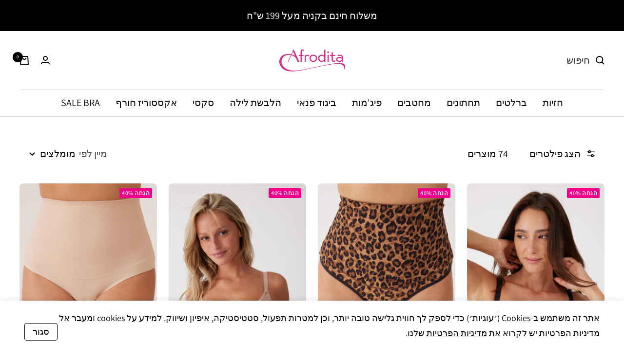

--- FILE ---
content_type: text/css
request_url: https://afrodita.co.il/cdn/shop/t/8/assets/rtl.css?v=66547949189007528111706697656
body_size: -189
content:
html[dir=rtl] .mini-cart .line-item__content-wrapper .product-item-meta__title,html[dir=rtl] .mini-cart__recommendations .product-item .quick-buy-product__info .product-item-meta .product-item-meta__title{direction:ltr}html[dir=rtl] .mini-cart__recommendations .product-item .product-item-meta .product-item-meta__title{direction:rtl}@media screen and (min-width: 1000px){html[dir=rtl] .mini-cart:not([open]) .mini-cart__recommendations-inner{transform:translate(-100%)}}html[dir=rtl] .predictive-search__product-item svg{right:unset;left:0}html[dir=rtl] mobile-navigation.drawer{right:0;left:unset;transform:translate(100%)}html[dir=rtl] mobile-navigation.drawer[open]{transform:translate(0)}html[dir=rtl] .footer__copyright a{margin-right:10px}html[dir=rtl] .shop-the-look__counter{direction:ltr}[dir=rtl] .slideshow .content-box--text-right{text-align:right}@media screen and (min-width: 741px){[dir=rtl] .slideshow .content-box--right{margin-right:calc(var(--grid-column-width) + var(--grid-gap));margin-left:auto}[dir=rtl] .slideshow .content-box--left{margin-left:calc(var(--grid-column-width) + var(--grid-gap));margin-right:auto}[dir=rtl] .slideshow .content-box--text-right{text-align:right}[dir=rtl] .slideshow .content-box--text-left{text-align:left}}html[dir=rtl] .product-facet__filters .checkbox-container label{direction:ltr}@media screen and (min-width: 1000px){html[dir=rtl] .popover__choice-item{text-align:right}}html[dir=rtl] .product-item .product-item-meta .product-item-meta__title{direction:ltr}html[dir=rtl] .product--featured .product-meta__title,html[dir=rtl] .product .product__info .product-meta__title,html[dir=rtl] .product-tabs table,html[dir=rtl] .cart .product-item-meta__title{direction:ltr;text-align:right}html[dir=rtl] .account__block-item .form__secondary-action .link,html[dir=rtl] #recover-form-container .form__secondary-action button{padding-left:unset;padding-right:8px}html[dir=rtl] .account__back-button svg{rotate:180deg}html[dir=rtl] .account__order-details .product-item-meta__title{direction:ltr}product-meta .label.label--highlight,product-item .label.label--highlight{direction:ltr}
/*# sourceMappingURL=/cdn/shop/t/8/assets/rtl.css.map?v=66547949189007528111706697656 */


--- FILE ---
content_type: text/css
request_url: https://afrodita.co.il/cdn/shop/t/8/assets/custom-label.css?v=92135041166012567511706697656
body_size: -682
content:
.label.label--custom,
.label.label--custom2 {
    width: fit-content;
    margin: 0 auto 10px;
}

product-meta .label.label--custom,
product-meta .label.label--custom2  {
    margin: 5px auto 5px;
}

.product-item .product-item__image-wrapper {
    margin-bottom: 10px;
}

@media screen and (min-width: 1000px) {
    .product-item  .product-item__image-wrapper {
        margin-bottom: 10px;
    }
}

.mini-cart__recommendations-list .label.label--custom,
.mini-cart__recommendations-list .label.label--custom2 {
    display: none;
}

--- FILE ---
content_type: text/css
request_url: https://afrodita.co.il/cdn/shop/t/8/assets/color-swatch-boa.css?v=154619961919355377181706697656
body_size: -334
content:
.color-swatch-boa{position:relative;display:block;overflow:visible;margin:0 2px 4px;background-position:50%;background-size:cover;background-repeat:no-repeat;height:30px;width:30px;box-shadow:0 0 0 1px #e8e8e1;transition:box-shadow .2s ease;border-radius:100%}.swatch-color-btn{pointer-events:none;display:flex;height:100%;border-radius:50%;cursor:pointer;border:1px solid #e5e5e5;margin:0;padding:0}@media only screen and (min-width: 741px){.swatch-color-btn{border-width:2px}}.color-product-boa{cursor:pointer}.color-product-boa.is-selected{box-shadow:0 0 0 .1rem #000}.grid-product-colors{margin-top:5px;display:flex;justify-content:center;flex-wrap:wrap;line-height:15px}.color-product-boa:hover{box-shadow:0 0 0 1px #000}.color-product-boa:after{content:attr(data-title);position:absolute;z-index:1;top:1.7rem;left:50%;transform:translate(-50%);font-size:12px;color:#000;display:none}.color-product-boa:hover:after{display:block}.color-swatch--small:before{border:2px solid;border-color:#fff}.color-swatch-small{width:15px;height:15px}@media only screen and (min-width: 741px){.color-swatch-small{width:22px;height:22px}}.color-swatch-small:before{border-width:3px}.color-swatch-product-boa-container{display:flex;flex-wrap:wrap;margin-block:15px}.color-product-boa-wrapper{display:flex;flex-direction:column;align-items:center;margin-left:5px}.color-product-boa-wrapper p{margin-top:0;font-size:13px}.product-form .swatch-color-btn{pointer-events:auto}.product-form__option-selector[data-option-name=color]{display:none}@media only screen and (max-width: 740px){.color-swatch-product-boa-container{justify-content:start}}
/*# sourceMappingURL=/cdn/shop/t/8/assets/color-swatch-boa.css.map?v=154619961919355377181706697656 */


--- FILE ---
content_type: text/css
request_url: https://afrodita.co.il/cdn/shop/t/8/assets/extra-discount-price.css?v=88384359034563334711706697656
body_size: -598
content:
@media only screen and (max-width: 740px) {
    .extra-discount-price {
        font-size: 13px;
    }
}

--- FILE ---
content_type: text/css
request_url: https://afrodita.co.il/cdn/shop/t/8/assets/add-to-cart-popup.css?v=152130919422893982221706697656
body_size: 84
content:
.plus-icon-wrapper{visibility:visible;display:block;position:absolute;z-index:1;bottom:10px;left:50%;transform:translate(-50%)}.plus-icon{background-color:#ccc;width:25px;height:25px;border-radius:50%}@media screen and (max-width: 767px){.plus-icon{width:20px;height:20px}}.bag-icon-hide{display:none}.bag-icon-active{position:absolute;display:block}.sizes-popup{max-height:70%;overflow-y:auto;background:#ffffffd9;padding:3px;text-align:center;direction:ltr;transition:.1s all;position:absolute;z-index:2;top:50%;right:10px;left:10px;transform:scale(0) translateY(-50%);border-radius:4px;cursor:auto}.sizes-popup-active{transform:scale(1) translateY(-50%);box-shadow:0 4px 10px #0000001a}.sizes-popup .size-popup-title{direction:rtl}.size-popup-exit-icon-wrapper{display:flex;justify-content:flex-end}.size-popup-exit-icon{cursor:pointer;padding:0 5px}.size-popup-variants{display:grid;grid-template-columns:repeat(3,1fr);justify-content:center;gap:10px;padding-bottom:12px}.size-display-wrapper{border:1px solid;border-radius:10px}.size-display-wrapper,.add-variant-to-cart{margin-bottom:initial!important;margin-top:initial!important}.size-display-wrapper .size-label{pointer-events:none}.add-variant-to-cart{color:#000;cursor:pointer;background-color:transparent;border:none;position:relative;border-bottom:1px solid transparent}.add-variant-to-cart:not(.variant-unavailable):hover{border-color:#000;background-color:transparent}.add-variant-to-cart,.variant-unavailable{min-height:30px;padding:3px;border-radius:0}.variant-unavailable{color:gray;position:relative;cursor:default}#mobile-popup-wrapper{display:none;position:fixed;background-color:#0003;z-index:11;left:0;top:0;width:100%;height:100%;overflow:auto;-webkit-animation-name:fadeIn;-webkit-animation-duration:.4s;animation-name:fadeIn;animation-duration:.4s}.mobile-popup-full-container{max-height:50vh;overflow-y:auto;position:fixed;bottom:0;background-color:#fefefe;width:100%;height:fit-content;-webkit-animation-name:slideIn;-webkit-animation-duration:.4s;animation-name:slideIn;animation-duration:.4s;text-align:center;padding-bottom:1rem;border-top:2px solid}.mobile-popup-full-container .mobile-popup-title,.sizes-popup .size-popup-title{margin:0 0 5px}.close-popup-mobile{text-align:left;margin-left:5px;margin-top:5px}.sizes-wrapper:has(.one-size-display){display:flex;justify-content:center}.sizes-display{padding-inline:20px;display:grid;grid-template-columns:repeat(3,1fr);gap:20px}.one-size-display{width:fit-content;display:flex;justify-content:center;border:1px solid;border-radius:10px}.one-size-display .size-display-wrapper{width:100%;border:unset}.sizes-display input[type=radio],.one-size-display input[type=radio]{display:none}.size-not-available{pointer-events:none;color:#dcdcdc}.add-to-cart{width:60%;line-height:0px}@-webkit-keyframes slideIn{0%{bottom:-300px;opacity:0}to{bottom:0;opacity:1}}@keyframes slideIn{0%{bottom:-300px;opacity:0}to{bottom:0;opacity:1}}@-webkit-keyframes fadeIn{0%{opacity:0}to{opacity:1}}@keyframes fadeIn{0%{opacity:0}to{opacity:1}}.size-popup-exit-icon-wrapper .size-popup-exit-icon svg{position:unset;pointer-events:none}.popup-size.plus-icon .product-add-to-cart__button-icon{position:absolute;left:50%;top:50%;transform:translate(-50%,-50%);pointer-events:none;fill:#000;height:7px;width:7px}@media screen and (min-width: 768px){.product-add-to-cart__button-icon{height:9px;width:9px}}
/*# sourceMappingURL=/cdn/shop/t/8/assets/add-to-cart-popup.css.map?v=152130919422893982221706697656 */


--- FILE ---
content_type: text/css
request_url: https://afrodita.co.il/cdn/shop/t/8/assets/infinator.css?v=17223509625895386701706697656
body_size: -792
content:
.button.infinator-load-page { 
    display: block;
    margin: 0 auto 10px;
}

--- FILE ---
content_type: text/css
request_url: https://css.twik.io/spfy78535557433.css
body_size: 659
content:
.header__linklist>LI:nth-of-type(1)>UL,.header__linklist>LI:nth-of-type(2)>UL,.header__linklist>LI:nth-of-type(4)>UL,.header__linklist>LI:nth-of-type(5)>UL,.header__linklist>LI:nth-of-type(6)>UL,.header__linklist>LI:nth-of-type(9)>UL,.drawer__content > .mobile-nav>LI:nth-of-type(1)>COLLAPSIBLE-CONTENT>UL,.drawer__content > .mobile-nav>LI:nth-of-type(2)>COLLAPSIBLE-CONTENT>UL,.drawer__content > .mobile-nav>LI:nth-of-type(4)>COLLAPSIBLE-CONTENT>UL,.drawer__content > .mobile-nav>LI:nth-of-type(5)>COLLAPSIBLE-CONTENT>UL,.drawer__content > .mobile-nav>LI:nth-of-type(6)>COLLAPSIBLE-CONTENT>UL,.drawer__content > .mobile-nav>LI:nth-of-type(9)>COLLAPSIBLE-CONTENT>UL,.product-list__inner>PRODUCT-ITEM.product-item{color: transparent !important; opacity: 0 !important; visibility: hidden !important;}

--- FILE ---
content_type: text/javascript
request_url: https://afrodita.co.il/cdn/shop/t/8/assets/color-swatch-boa.js?v=133319148466405009831706697656
body_size: 353
content:
function initGridColorSwatches(){const colorSwatchContainers=document.querySelectorAll(".grid-product-colors");colorSwatchContainers.length&&colorSwatchContainers.forEach(container=>container.addEventListener("click",handleColorPick,!0))}function handleColorPick(e){if(!e.target.classList.contains("color-product-boa"))return;const colorSwatch=e.target,{productPrice,productUrl,selectedTitle,productMainImage}=colorSwatch.dataset,product=e.target.closest("product-item"),productTitleElement=product.querySelector(".product-item-meta__title");productTitleElement.textContent=selectedTitle;const productMainImageElement=product.querySelector(".product-item__primary-image");productMainImageElement.srcset=productMainImage;const productOriginPriceSpan=product.querySelector(".product-item__info .price-list .price"),priceList=productOriginPriceSpan.closest(".price-list");priceList.innerHTML="",productOriginPriceSpan.textContent=productPrice,priceList.appendChild(productOriginPriceSpan),product.querySelector(".product-item__info .is-selected")?.classList.remove("is-selected"),colorSwatch.classList.add("is-selected");const productLinkElement=product.querySelector(".product-item-link");productLinkElement.href=productUrl,secondaryImageSwitch(product,colorSwatch,productLinkElement),comparedPriceHandler(colorSwatch,priceList,productOriginPriceSpan),updateDiscountLabel(product,colorSwatch),drawerAndPopoverHandler(product,productUrl)}function secondaryImageSwitch(product,colorSwatch,productLinkElement){const imagesWrapper=product.querySelector(".product-item__image-wrapper");imagesWrapper.classList.remove("product-item__image-wrapper--multiple"),imagesWrapper.querySelector(".product-item__secondary-image")?.remove(),colorSwatch.getAttribute("data-product-secondary-image")&&createSecondaryImage(imagesWrapper,productLinkElement,colorSwatch.dataset.productSecondaryImage)}function createSecondaryImage(imagesWrapper,productLinkElement,productSecondaryImage){imagesWrapper.classList.add("product-item__image-wrapper--multiple");const newSecondaryImage=document.createElement("img");newSecondaryImage.srcset=productSecondaryImage,newSecondaryImage.classList.add("product-item__secondary-image"),productLinkElement.appendChild(newSecondaryImage)}function comparedPriceHandler(colorSwatch,priceList,productOriginPriceSpan){if(colorSwatch.getAttribute("data-in-sale")==="false")return productOriginPriceSpan.classList.remove("price--highlight");const newErasedPrice=document.createElement("span");newErasedPrice.classList.add("price","price--compare"),newErasedPrice.textContent=colorSwatch.dataset.productComparePrice,productOriginPriceSpan.classList.add("price--highlight"),priceList.appendChild(newErasedPrice)}function updateDiscountLabel(product,colorSwatch){const productHasSaveAmount=colorSwatch.getAttribute("data-product-save-amount"),imagesWrapper=product.querySelector(".product-item__image-wrapper");if(!productHasSaveAmount)return imagesWrapper.querySelector(".product-item__label-list")?.remove();let discountLabel=imagesWrapper.querySelector(".product-item__label-list");discountLabel||(discountLabel=document.createElement("div"),discountLabel.classList.add("product-item__label-list","label-list"),imagesWrapper.appendChild(discountLabel));let label=discountLabel.querySelector(".label--highlight");label||(label=document.createElement("span"),label.classList.add("label","label--highlight")),label.textContent=window.themeVariables.strings.collectionDiscount.replace("@savings@",colorSwatch.dataset.productSaveAmount),discountLabel.appendChild(label)}function drawerAndPopoverHandler(product,productUrl){const queryChar=productUrl.includes("?")?"&":"?",quickBuyDrawerUrl=productUrl+queryChar+"view=quick-buy-drawer",quickBuyPopoverUrl=productUrl+queryChar+"view=quick-buy-popover";product.querySelector("quick-buy-drawer")?.setAttribute("href",quickBuyDrawerUrl),product.querySelector("quick-buy-popover")?.setAttribute("href",quickBuyPopoverUrl)}
//# sourceMappingURL=/cdn/shop/t/8/assets/color-swatch-boa.js.map?v=133319148466405009831706697656


--- FILE ---
content_type: text/plain
request_url: https://www.google-analytics.com/j/collect?v=1&_v=j102&aip=1&a=1897413129&t=pageview&_s=1&dl=https%3A%2F%2Fafrodita.co.il%2Fcollections%2F%25D7%259E%25D7%2597%25D7%2598%25D7%2591&ul=en-us%40posix&dt=%D7%A7%D7%95%D7%9C%D7%A7%D7%A6%D7%99%D7%99%D7%AA%20%D7%94%D7%9E%D7%97%D7%98%D7%91%D7%99%D7%9D%20%D7%A9%D7%9C%20%D7%90%D7%A4%D7%A8%D7%95%D7%93%D7%99%D7%98%D7%94%20%E2%98%86%20%D7%97%D7%99%D7%98%D7%95%D7%91%20%D7%9E%D7%95%D7%A9%D7%9C%D7%9D%20%D7%91%D7%AA%D7%95%D7%9A%20%D7%A8%D7%92%D7%A2&sr=1280x720&vp=1280x720&_u=YADAAAABAAAAAC~&jid=911314676&gjid=2028843646&cid=466414043.1766916926&tid=UA-137369270-7&_gid=927357248.1766916926&_r=1&_slc=1&gtm=45He5ca1n71KMVJMRv72183321za200zd72183321&gcd=13l3l3l3l1l1&dma=0&tag_exp=103116026~103200004~104527906~104528501~104684208~104684211~105391253~115583767~115616985~115938466~115938468~116184927~116184929~116251938~116251940&z=507203602
body_size: -450
content:
2,cG-3WQGMPFKGS

--- FILE ---
content_type: text/javascript
request_url: https://afrodita.co.il/cdn/shop/t/8/assets/custom.js?v=167639537848865775061706697643
body_size: -791
content:
//# sourceMappingURL=/cdn/shop/t/8/assets/custom.js.map?v=167639537848865775061706697643


--- FILE ---
content_type: text/javascript
request_url: https://cdn.shopify.com/extensions/019b54f6-14c6-7bd0-89eb-cc0a3389d8a6/cartwizard-229/assets/app.js
body_size: -120
content:
window.cartWizard = window.cartWizard || {};

window.cartWizard.performFetch = async function (url, method, body) {
  const response = await fetch(url, {
    method: method,
    body: body,
    credentials: "same-origin",
    headers: {
      "Content-Type": "application/json",
      "X-Requested-With": "xmlhttprequest"
    }
  });

  if (response.ok) {
    const text = await response.text();

    // Default - try json and if not possible, return text
    try {
      return JSON.parse(text);
    } catch (err) {
      return text;
    }
  } else {
    throw response.clone();
  }
};

window.cartWizard = Object.assign(window.cartWizard, {
  getCart: async function () {
    return await window.cartWizard.performFetch("/cart.js", "GET");
  },
  addItemToCart: async function (variant_id, qty, properties = null) {
    const addData = {
      id: variant_id,
      quantity: qty
    };

    if (properties) {
      addData.properties = properties;
    }

    await window.cartWizard.performFetch("/cart/add.js", "POST", JSON.stringify(addData));
  },
  changeItemFromCart: async function (variantOneBaseIndex, qty) {
    const changeData = {
      id: variantOneBaseIndex,
      quantity: qty
    };

    await window.cartWizard.performFetch("/cart/change.js", "POST", JSON.stringify(changeData));
  },
  addItemsToCart: async function (items) {
    await window.cartWizard.performFetch("/cart/add.js", "POST", JSON.stringify({ items }));
  },
  updateItemFromCart: async function (variant_id, qty) {
    const updateData = {
      [variant_id]: qty
    };

    await window.cartWizard.performFetch("/cart/update.js", "POST", JSON.stringify({ updates: updateData }));
  },
  dateChecker: function (selectedStartDate, selectedEndDate) {
    const currentDate = new Date();
    const selectedEndDateVal = selectedEndDate ? new Date(selectedEndDate) : "";
    const selectedStartDateVal = new Date(selectedStartDate);

    if (selectedEndDate) {
      return currentDate >= selectedStartDateVal && currentDate <= selectedEndDateVal;
    } else {
      return currentDate >= selectedStartDateVal;
    }
  }
});


--- FILE ---
content_type: text/javascript
request_url: https://afrodita.co.il/cdn/shop/t/8/assets/add-to-cart-popup.js?v=56760359176246980171742289234
body_size: 912
content:
function runAddToCartPopup(){document.querySelectorAll(".popup-size").forEach(plusIcon=>{const colorSwatchGrid=plusIcon.closest(".product-item").querySelector(".grid-product-colors"),productId=colorSwatchGrid?.getAttribute("data-product-id");colorSwatchGrid?.addEventListener("click",e=>{const clickedColor=e.target.closest(".color-product-boa");if(colorSwatchGrid.closest(".product-item").querySelector(".sizes-popup-active")&&clickedColor){const clickedColorData=JSON.parse(clickedColor.getAttribute("data-product-variants"));toggleSizesPopupByColor(plusIcon,clickedColorData,productId)}}),plusIcon.addEventListener("click",event=>{const productSizeData=JSON.parse(plusIcon?.closest(".plus-icon-wrapper").getAttribute("data-variants-product"));event.preventDefault(),handleAddToCartClick(event,plusIcon,productSizeData,productId)})})}isMobileSizesPopup()&&setupMobilePopupExitListeners();function toggleSizesPopupByColor(plusIcon,productData,productId){const popupBtnWrapper=plusIcon.closest(".plus-icon-wrapper");plusIcon.closest(".product-item").querySelector(".sizes-popup")?.remove();const popupContainer=createPopup(productData,productId);popupBtnWrapper.after(popupContainer),popupContainer.classList.add("sizes-popup-active")}function handleAddToCartClick(event,plusIcon,productSizeData,productId){const productColor=plusIcon.closest(".product-item").querySelector(".is-selected");if(closeDesktopPopupAndRestoreIcon(),!isMobileSizesPopup()){if(!productColor)return displaySizePopupOnDesktop(plusIcon,productSizeData,productId);const productColorData2=JSON.parse(productColor.getAttribute("data-product-variants"));return displaySizePopupOnDesktop(plusIcon,productColorData2,productId)}event.preventDefault();const mobilePopupWrapper=document.getElementById("mobile-popup-wrapper");function variantClickHandler(e){if(e.target.classList.contains("size-display-wrapper")){const variantData={items:[{id:e.target.getAttribute("variant-id-data"),quantity:1}],sections:"mini-cart"};addToCartEvent(variantData)}}if(mobilePopupWrapper.dataset.isListenerAdded||(mobilePopupWrapper.addEventListener("click",variantClickHandler),mobilePopupWrapper.dataset.isListenerAdded=!0),mobilePopupWrapper.style.display="block",!productColor)return createMobilePopUp(productSizeData);const productColorData=JSON.parse(productColor.getAttribute("data-product-variants"));return createMobilePopUp(productColorData)}function displaySizePopupOnDesktop(plusIcon,productData,productId){const popupBtnWrapper=plusIcon.closest(".plus-icon-wrapper"),exsitingPopupContainer=plusIcon.closest(".product-item").querySelector(".sizes-popup");plusIcon.classList.remove("bag-icon-active"),plusIcon.classList.add("bag-icon-hide"),exsitingPopupContainer?.remove();const popupContainer=createPopup(productData,productId);popupBtnWrapper.after(popupContainer),popupContainer.classList.add("sizes-popup-active"),document.addEventListener("click",closePopupListener)}function closePopupListener(e){const clickedElement=e.target,colorGridProductId=clickedElement.closest("product-item")?.querySelector(".grid-product-colors")?.getAttribute("data-product-id"),popupProductId=document.querySelector(".sizes-popup-active")?.getAttribute("data-product-id");!clickedElement.closest(".sizes-popup")&&colorGridProductId!==popupProductId&&!clickedElement.classList.contains("plus-icon")&&(closeDesktopPopupAndRestoreIcon(),document.removeEventListener("click",closePopupListener))}function createMobilePopUp(productData){const sizesWrapper=document.querySelector(".sizes-display");sizesWrapper.classList.toggle("one-size-display",productData.length<=1),productData.forEach(size=>{const sizeWrapper=document.createElement("p");sizeWrapper.classList.add("size-display-wrapper");const sizeInput=document.createElement("input");sizeInput.type="radio",sizeInput.value=size.id,sizeInput.required=!0,sizeInput.name="size-selector-popup",sizeInput.id=`size-selector-${size.id}`,sizeInput.classList.add("size-input-radio");const sizeLabel=document.createElement("label");sizeLabel.setAttribute("for",`size-selector-${size.id}`),sizeLabel.innerHTML=size.title,sizeLabel.classList.add("size-label"),sizeWrapper.setAttribute("variant-id-data",size.id),size.available||(sizeWrapper.classList.add("size-not-available"),sizeInput.disabled=!0),sizeWrapper.appendChild(sizeInput),sizeWrapper.appendChild(sizeLabel),sizesWrapper.appendChild(sizeWrapper)})}function createPopup(variantsData,productId){const popupWrapper=document.createElement("div");popupWrapper.classList.add("sizes-popup"),productId&&popupWrapper.setAttribute("data-product-id",productId);const closePopup=document.createElement("div");closePopup.classList.add("size-popup-exit-icon-wrapper");const closeSpan=document.createElement("span");closeSpan.classList.add("size-popup-exit-icon"),closeSpan.innerHTML=theme.collection.close_svg,closePopup.appendChild(closeSpan),popupWrapper.appendChild(closePopup);const popupTitle=document.createElement("p");popupTitle.innerHTML="\u05D1\u05D7\u05E8\u05D9 \u05DE\u05D9\u05D3\u05D4:",popupTitle.classList.add("size-popup-title"),popupWrapper.appendChild(popupTitle);const variantWrapper=document.createElement("div");return variantWrapper.classList.add("size-popup-variants"),variantsData.forEach(variant=>{const variantElement=document.createElement("p");variantElement.textContent=variant.title,variantElement.setAttribute("variant-id-data",variant.id),variantElement.classList.add("add-variant-to-cart"),variant.available||variantElement.classList.add("variant-unavailable"),variantWrapper.appendChild(variantElement)}),popupWrapper.appendChild(variantWrapper),variantsData.length<=2&&(variantWrapper.style.display="flex"),popupWrapper.addEventListener("click",e=>handleSelectionClick(e,popupWrapper),!0),closeSpan.addEventListener("click",()=>closeDesktopPopupAndRestoreIcon()),document.addEventListener("keydown",e=>{(e.key==="Escape"||e.key==="Esc")&&popupWrapper.classList.contains("sizes-popup-active")&&closeDesktopPopupAndRestoreIcon()}),popupWrapper}function handleSelectionClick(e){if(e.preventDefault(),e.target.classList.contains("add-variant-to-cart")&&!e.target.classList.contains("variant-unavailable")){const variantData={id:e.target.getAttribute("variant-id-data"),quantity:1,sections:"mini-cart"};addToCartEvent(variantData),closeDesktopPopupAndRestoreIcon()}}async function addToCartEvent(variantData){const response=await fetch("/cart/add.js",{method:"POST",headers:{"Content-Type":"application/json"},body:JSON.stringify(variantData)});if(response.ok){const cartContent=await response.json(),cartCount=document.querySelector("cart-count")?.innerText??0;cartContent.item_count=Number(cartCount)+1,document.documentElement.dispatchEvent(new CustomEvent("cart:refresh",{bubbles:!0,detail:{cart:cartContent,replacementDelay:750,openMiniCart:!0}}))}isMobileSizesPopup()&&mobileClosePopUp()}function isMobileSizesPopup(){return window.innerWidth<741}function closeDesktopPopupAndRestoreIcon(){const desktopPopup=document.querySelector(".sizes-popup-active");if(!desktopPopup)return;desktopPopup.classList.remove("sizes-popup-active"),desktopPopup.closest(".product-item")?.querySelector(".plus-icon")?.classList.remove("bag-icon-hide")}
//# sourceMappingURL=/cdn/shop/t/8/assets/add-to-cart-popup.js.map?v=56760359176246980171742289234


--- FILE ---
content_type: text/javascript
request_url: https://afrodita.co.il/cdn/shop/t/8/assets/infinator.js?v=61334582880529548611706697643
body_size: 1744
content:
const ACTIVATION_DISTANCE_FROM_BOTTOM_OF_GRID_CONTAINER=1500,LOADING_ELEMENT_ID="infinatorLoader",SCROLL_TO_TOP_BTN_ID="infinatorSTP",PREVIOUS_PAGE_BTN_ELEMENT_ID="infinatorPreviousPage",NEXT_PAGE_BTN_ELEMENT_ID="infinatorNextPage",DIRECTIONS={PREVIOUS:"prev",NEXT:"next"},TYPES={SCROLL:"scroll",CLICK:"click"};class Infinator{constructor(settings){this.currentPage=new URL(window.location.href).searchParams.get("page")??1,this.previousPage=this.currentPage,this.settings={type:"scroll",productsGridSelector:".collection-grid",productsGridSectionId:"main-collection",loadingText:"Loading...",loadingBtnClassName:"",previousPageButtonText:"Load Previous Page",nextPageButtonText:"Load next page",loadPageButtonClassName:"",scrollToTopBtnText:"Top",scrollToTopBtnClassName:"",filtersChangeEvent:"filter:changed",paginationSelector:!1,activationOffsetBottom:1500,beforeEach:function(){},afterEach:function(){},...settings},this.containerOffsetHeight=document.querySelector(this.settings.productsGridSelector).getBoundingClientRect().top,this.baseContainerHeight=document.querySelector(this.settings.productsGridSelector).offsetHeight,this.requestedPageUrl=window.location.href,this.bindAllMethods.call(this),document.addEventListener(this.settings.filtersChangeEvent,this.reinitialize),this.init()}bindAllMethods(){this.init=this.init.bind(this),this.scrollUserToLastViewdProduct=this.scrollUserToLastViewdProduct.bind(this),this.setPaginationEventListener=this.setPaginationEventListener.bind(this),this.handlePaginationRemoval=this.handlePaginationRemoval.bind(this),this.updateContainerHeight=this.updateContainerHeight.bind(this),this.createScrollToTopBtn=this.createScrollToTopBtn.bind(this),this.showScrollToTopBtn=this.showScrollToTopBtn.bind(this),this.hideScrollToTopBtn=this.hideScrollToTopBtn.bind(this),this.createLoadNextPageButton=this.createLoadNextPageButton.bind(this),this.setReversePagination=this.setReversePagination.bind(this),this.prepareProductsTrackingData=this.prepareProductsTrackingData.bind(this),this.setProductEventListener=this.setProductEventListener.bind(this),this.setInitialHistory=this.setInitialHistory.bind(this),this.createLoadingElement=this.createLoadingElement.bind(this),this.handleUserScroll=this.handleUserScroll.bind(this),this.initiatePageLoadSequence=this.initiatePageLoadSequence.bind(this),this.isScrolledToThreshold=this.isScrolledToThreshold.bind(this),this.setLoadingState=this.setLoadingState.bind(this),this.updateUrl=this.updateUrl.bind(this),this.renderRequestedPage=this.renderRequestedPage.bind(this),this.addNewProductsToDOM=this.addNewProductsToDOM.bind(this),this.getRequestedPageHTML=this.getRequestedPageHTML.bind(this),this.getNewUrlQueryParams=this.getNewUrlQueryParams.bind(this),this.destroy=this.destroy.bind(this),this.reinitialize=this.reinitialize.bind(this),this.isIos=this.isIos.bind(this)}init(){this.scrollUserToLastViewdProduct(),this.createLoadingElement(),this.setPaginationEventListener(),this.handlePaginationRemoval(),this.updateContainerHeight(),this.setReversePagination(),this.prepareProductsTrackingData(),this.setInitialHistory(),this.createScrollToTopBtn()}scrollUserToLastViewdProduct(){window.sessionStorage.getItem(window.location.pathname+"-product")&&(document.querySelector(`[data-infinator-id="${window.sessionStorage.getItem(window.location.pathname+"-product")}"]`)?.scrollIntoView({block:"center",behavior:"smooth"}),window.sessionStorage.removeItem(window.location.pathname+"-product"),window.sessionStorage.removeItem(window.location.pathname+"-page")),this.isIos()||(history.scrollRestoration="manual")}prepareProductsTrackingData(){document.querySelectorAll("[data-infinator-id]:not([tracked])").forEach(product=>{product.setAttribute("tracked",""),product.setAttribute("data-infinator-page",this.currentPage),this.setProductEventListener(product)})}setProductEventListener(product){product.addEventListener("click",e=>{window.sessionStorage.setItem(window.location.pathname+"-product",e.target.closest("[data-infinator-id]").dataset.infinatorId),window.sessionStorage.setItem(window.location.pathname+"-page",e.target.closest("[data-infinator-page]").dataset.infinatorPage)})}setInitialHistory(){history.replaceState({page:this.currentPage},null,this.getNewUrlQueryParams(window.location.href,{page:this.currentPage}))}createScrollToTopBtn(){if(!this.settings.scrollToTopBtnText)return;const scrollToTopBtn=document.createElement("button");if(scrollToTopBtn.innerText=this.settings.scrollToTopBtnText,scrollToTopBtn.id=SCROLL_TO_TOP_BTN_ID,scrollToTopBtn.style.cssText="display: flex;align-items: center;justify-content: center;transition: transform .6s;position: fixed; right:25px; bottom: 15%; background: #000; color: white; z-index: 10;padding: 0.7rem; width: 45px;border-radius: 10rem; transform: translateX(5rem) rotate(360deg);",this.settings.scrollToTopBtnClassName)for(const className of this.settings.scrollToTopBtnClassName.split(" "))scrollToTopBtn.classList.add(className);const scrollEvent=()=>{window.scrollY<200||(window.removeEventListener("scroll",scrollEvent),this.showScrollToTopBtn())};window.addEventListener("scroll",scrollEvent);const clickEvent=()=>{window.removeEventListener("scroll",scrollEvent),window.scrollTo({top:0,behavior:"smooth"}),this.hideScrollToTopBtn(),setTimeout(()=>{window.addEventListener("scroll",scrollEvent)},2e3)};scrollToTopBtn.addEventListener("click",clickEvent),document.body.append(scrollToTopBtn)}showScrollToTopBtn(){document.getElementById(SCROLL_TO_TOP_BTN_ID).style.transform="unset"}hideScrollToTopBtn(){document.getElementById(SCROLL_TO_TOP_BTN_ID).style.transform="translateX(5rem) rotate(360deg)"}setPaginationEventListener(){this.settings.type.toLocaleLowerCase()===TYPES.CLICK?this.createLoadNextPageButton():window.addEventListener(TYPES.SCROLL,this.handleUserScroll)}handlePaginationRemoval(){document.querySelector(this.settings.paginationSelector)?.remove()}updateContainerHeight(){this.conatinerHeight=document.querySelector(this.settings.productsGridSelector).offsetHeight}createLoadNextPageButton(){const nextPageBtn=document.createElement("button");if(nextPageBtn.innerText=this.settings.nextPageButtonText,nextPageBtn.id=NEXT_PAGE_BTN_ELEMENT_ID,nextPageBtn.classList.add("infinator-btn"),this.settings.loadPageButtonClassName)for(const className of this.settings.loadPageButtonClassName.split(" "))nextPageBtn.classList.add(className);nextPageBtn.addEventListener(TYPES.CLICK,()=>this.initiatePageLoadSequence(DIRECTIONS.NEXT)),document.querySelector(this.settings.productsGridSelector).after(nextPageBtn)}setReversePagination(){if(Number(this.currentPage)<=1)return;const previousPageBtn=document.createElement("button");if(previousPageBtn.innerText=this.settings.previousPageButtonText,previousPageBtn.id=PREVIOUS_PAGE_BTN_ELEMENT_ID,previousPageBtn.classList.add("infinator-btn"),this.settings.loadPageButtonClassName)for(const className of this.settings.loadPageButtonClassName.split(" "))previousPageBtn.classList.add(className);previousPageBtn.addEventListener("click",()=>this.initiatePageLoadSequence(DIRECTIONS.PREVIOUS)),document.querySelector(this.settings.productsGridSelector).before(previousPageBtn)}createLoadingElement(){const loadingEl=document.createElement("h4");if(loadingEl.innerText=this.settings.loadingText,loadingEl.id=LOADING_ELEMENT_ID,loadingEl.style.textAlign="center",loadingEl.style.display="none",this.settings.loadingBtnClassName)for(const className of this.settings.loadingBtnClassName.split(" "))loadingEl.classList.add(className);document.querySelector(this.settings.productsGridSelector).after(loadingEl)}handleUserScroll(){try{if(!this.isScrolledToThreshold()||this.isLoading)return!1;this.initiatePageLoadSequence(DIRECTIONS.NEXT)}catch(e){console.warn(e)}}async initiatePageLoadSequence(direction){this.setLoadingState(!0),this.settings.beforeEach(),this.updateUrl(direction),await this.renderRequestedPage(direction)&&(this.updateContainerHeight(),this.settings.afterEach()),this.setLoadingState(!1)}isScrolledToThreshold(){return this.conatinerHeight-this.containerOffsetHeight-window.scrollY<this.settings.activationOffsetBottom}setLoadingState(isLoading){this.isLoading=isLoading;const loadingElement=document.getElementById(LOADING_ELEMENT_ID);if(loadingElement)return loadingElement.style.display=isLoading?"block":"none"}updateUrl(direction){let requestedPageNumber;direction===DIRECTIONS.NEXT?(this.currentPage=Number(this.currentPage)+1,requestedPageNumber=this.currentPage):(this.previousPage=Number(this.previousPage)-1,requestedPageNumber=this.previousPage),this.requestedPageUrl=this.getNewUrlQueryParams(window.location.href,{page:requestedPageNumber}),history.replaceState({page:requestedPageNumber},null,this.requestedPageUrl)}async renderRequestedPage(direction){const endpoint=this.getNewUrlQueryParams(this.requestedPageUrl,{section_id:this.settings.productsGridSectionId}),newProducts=(await this.getRequestedPageHTML(endpoint)).querySelector(this.settings.productsGridSelector);return newProducts&&newProducts?.children?.length?(Number(this.previousPage)===1&&document.getElementById(PREVIOUS_PAGE_BTN_ELEMENT_ID)?.remove(),this.addNewProductsToDOM(newProducts,direction),!0):this.destroy(this.currentPage-1)}addNewProductsToDOM(newProducts,direction){const productsContainer=document.querySelector(this.settings.productsGridSelector);if(direction===DIRECTIONS.NEXT)for(let i=0;i<newProducts.children.length;i++){const newProduct=newProducts.children[i].cloneNode(!0);newProduct.dataset.infinatorPage=this.currentPage,productsContainer.appendChild(newProduct),this.setProductEventListener(newProduct)}else{for(let i=newProducts.children.length-1;i>=0;i--){const newProduct=newProducts.children[i].cloneNode(!0);newProduct.dataset.infinatorPage=this.previousPage,productsContainer.prepend(newProduct),this.setProductEventListener(newProduct)}window.scrollTo({top:this.baseContainerHeight+window.scrollY})}}async getRequestedPageHTML(requestedPageUrl){const requestedPageHTMLString=await(await fetch(requestedPageUrl)).text();return new DOMParser().parseFromString(requestedPageHTMLString,"text/html")}getNewUrlQueryParams(previousUrl,params){const url=new URL(previousUrl),urlSearchParams=url.searchParams;for(const[key,value]of Object.entries(params))urlSearchParams.set(key,value);return Number(urlSearchParams.get("page"))===1&&urlSearchParams.delete("page"),url.toString()}destroy(page=null){window.removeEventListener("scroll",this.handleUserScroll),this.currentPage=page??1,this.setInitialHistory(),document.getElementById(LOADING_ELEMENT_ID)?.remove(),document.getElementById(NEXT_PAGE_BTN_ELEMENT_ID)?.remove(),Number(this.previousPage)===1&&document.getElementById(PREVIOUS_PAGE_BTN_ELEMENT_ID)?.remove()}reinitialize(){this.destroy(),this.init()}isIos(){return["iPad Simulator","iPhone Simulator","iPad","iPhone"].includes(navigator.platform)||navigator.userAgent.includes("Mac")&&"ontouchend"in document}}
//# sourceMappingURL=/cdn/shop/t/8/assets/infinator.js.map?v=61334582880529548611706697643
